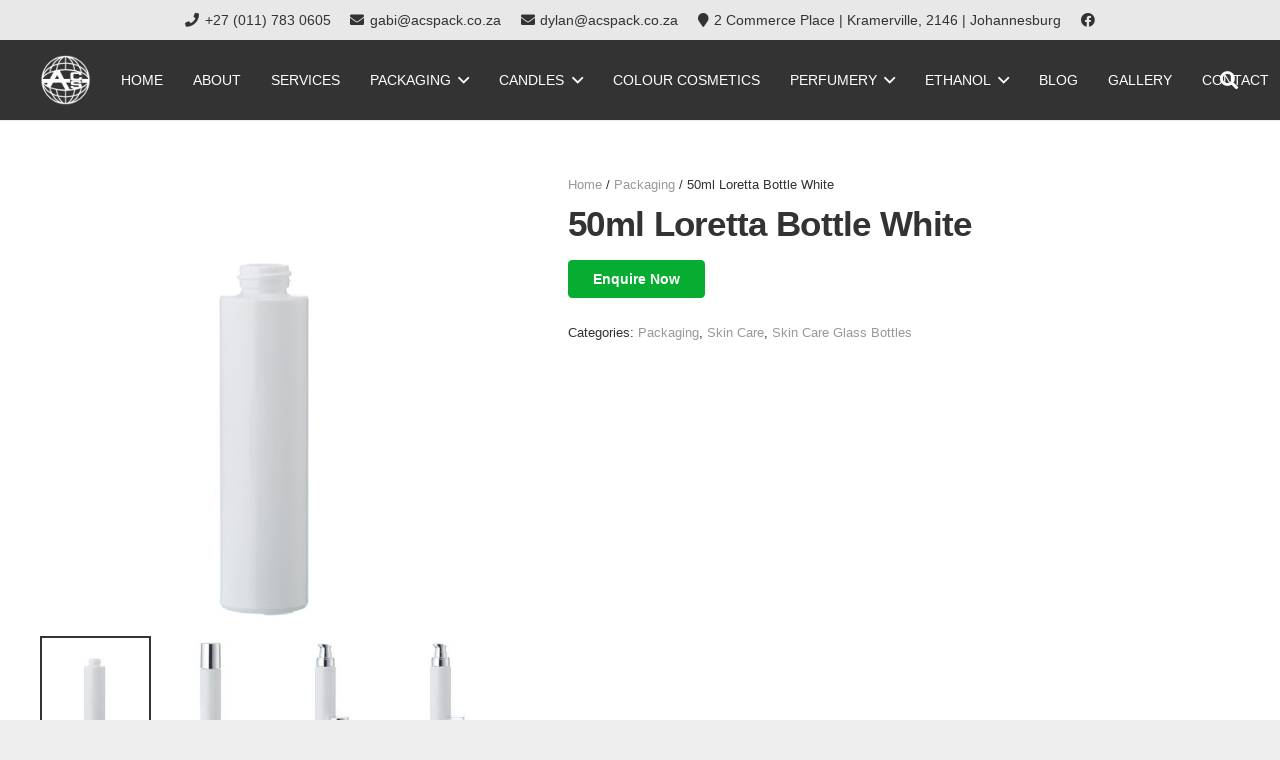

--- FILE ---
content_type: text/plain
request_url: https://www.google-analytics.com/j/collect?v=1&_v=j102&a=123709957&t=pageview&_s=1&dl=https%3A%2F%2Fwww.acspack.co.za%2Fproduct%2F50ml-loretta-bottle-white%2F&ul=en-us%40posix&dt=50ml%20Loretta%20Bottle%20White%20-%20ACS%20Promotions&sr=1280x720&vp=1280x720&_u=YGBAgEABAAAAACAAI~&jid=2039392282&gjid=803468474&cid=1328789230.1768482957&tid=UA-6488275-2&_gid=1243931299.1768482957&_slc=1&gtm=45He61d1n8157QPPLQv831653428za200zd831653428&gcd=13l3l3l3l1l1&dma=0&tag_exp=103116026~103200004~104527907~104528501~104684208~104684211~105391252~115616985~115938465~115938469~117041588&z=2022928274
body_size: -450
content:
2,cG-QYLTX0KEY5